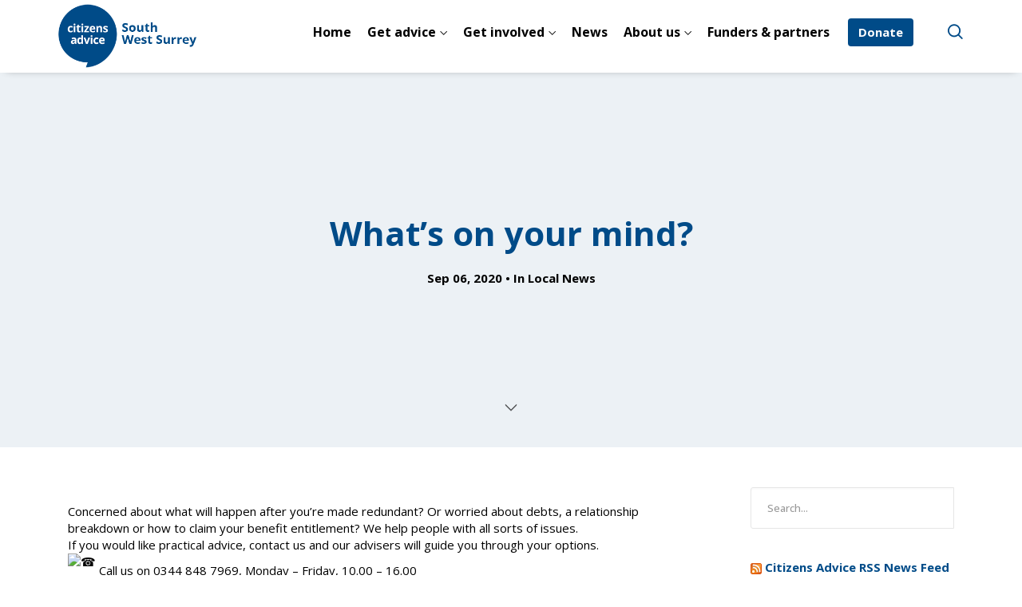

--- FILE ---
content_type: text/html; charset=UTF-8
request_url: https://casws.org.uk/whats-on-your-mind/
body_size: 12397
content:
<!DOCTYPE html><html lang="en-GB"><head><meta http-equiv="Content-Type" content="text/html; charset=utf-8"><meta name="viewport" content="width=device-width, initial-scale=1.0, maximum-scale=1.0, user-scalable=0"><meta name='robots' content='index, follow, max-image-preview:large, max-snippet:-1, max-video-preview:-1' /><title>What&#039;s on your mind? - Citizens Advice South West Surrey</title><link rel="canonical" href="https://casws.org.uk/whats-on-your-mind/" /><meta property="og:locale" content="en_GB" /><meta property="og:type" content="article" /><meta property="og:title" content="What&#039;s on your mind? - Citizens Advice South West Surrey" /><meta property="og:description" content="Concerned about what will happen after you’re made redundant? Or worried about debts, a relationship breakdown or how to claim your benefit entitlement? We help people with all sorts of issues. If you would like practical advice, contact us and our advisers will guide you through your options. Call us on 0344 848 7969, Monday[...] Read More" /><meta property="og:url" content="https://casws.org.uk/whats-on-your-mind/" /><meta property="og:site_name" content="Citizens Advice South West Surrey" /><meta property="article:published_time" content="2020-09-06T13:16:49+00:00" /><meta property="og:image" content="https://static.xx.fbcdn.net/images/emoji.php/v9/ta9/1.5/16/260e.png" /><meta name="author" content="moocow" /><meta name="twitter:card" content="summary_large_image" /><meta name="twitter:label1" content="Written by" /><meta name="twitter:data1" content="moocow" /> <script type="application/ld+json" class="yoast-schema-graph">{"@context":"https://schema.org","@graph":[{"@type":"Article","@id":"https://casws.org.uk/whats-on-your-mind/#article","isPartOf":{"@id":"https://casws.org.uk/whats-on-your-mind/"},"author":{"name":"moocow","@id":"https://casws.org.uk/#/schema/person/4c8413008e2968140593b354c41f3c72"},"headline":"What&#8217;s on your mind?","datePublished":"2020-09-06T13:16:49+00:00","mainEntityOfPage":{"@id":"https://casws.org.uk/whats-on-your-mind/"},"wordCount":101,"publisher":{"@id":"https://casws.org.uk/#organization"},"image":{"@id":"https://casws.org.uk/whats-on-your-mind/#primaryimage"},"thumbnailUrl":"https://static.xx.fbcdn.net/images/emoji.php/v9/ta9/1.5/16/260e.png","articleSection":["Local News"],"inLanguage":"en-GB"},{"@type":"WebPage","@id":"https://casws.org.uk/whats-on-your-mind/","url":"https://casws.org.uk/whats-on-your-mind/","name":"What's on your mind? - Citizens Advice South West Surrey","isPartOf":{"@id":"https://casws.org.uk/#website"},"primaryImageOfPage":{"@id":"https://casws.org.uk/whats-on-your-mind/#primaryimage"},"image":{"@id":"https://casws.org.uk/whats-on-your-mind/#primaryimage"},"thumbnailUrl":"https://static.xx.fbcdn.net/images/emoji.php/v9/ta9/1.5/16/260e.png","datePublished":"2020-09-06T13:16:49+00:00","breadcrumb":{"@id":"https://casws.org.uk/whats-on-your-mind/#breadcrumb"},"inLanguage":"en-GB","potentialAction":[{"@type":"ReadAction","target":["https://casws.org.uk/whats-on-your-mind/"]}]},{"@type":"ImageObject","inLanguage":"en-GB","@id":"https://casws.org.uk/whats-on-your-mind/#primaryimage","url":"https://static.xx.fbcdn.net/images/emoji.php/v9/ta9/1.5/16/260e.png","contentUrl":"https://static.xx.fbcdn.net/images/emoji.php/v9/ta9/1.5/16/260e.png"},{"@type":"BreadcrumbList","@id":"https://casws.org.uk/whats-on-your-mind/#breadcrumb","itemListElement":[{"@type":"ListItem","position":1,"name":"Home","item":"https://casws.org.uk/"},{"@type":"ListItem","position":2,"name":"What&#8217;s on your mind?"}]},{"@type":"WebSite","@id":"https://casws.org.uk/#website","url":"https://casws.org.uk/","name":"Citizens Advice South West Surrey","description":"Providing free, confidential and impartial advice","publisher":{"@id":"https://casws.org.uk/#organization"},"potentialAction":[{"@type":"SearchAction","target":{"@type":"EntryPoint","urlTemplate":"https://casws.org.uk/?s={search_term_string}"},"query-input":{"@type":"PropertyValueSpecification","valueRequired":true,"valueName":"search_term_string"}}],"inLanguage":"en-GB"},{"@type":"Organization","@id":"https://casws.org.uk/#organization","name":"Citizens Advice South West Surrey","url":"https://casws.org.uk/","logo":{"@type":"ImageObject","inLanguage":"en-GB","@id":"https://casws.org.uk/#/schema/logo/image/","url":"https://casws.org.uk/wp-content/uploads/2023/03/casws-logo.png","contentUrl":"https://casws.org.uk/wp-content/uploads/2023/03/casws-logo.png","width":355,"height":154,"caption":"Citizens Advice South West Surrey"},"image":{"@id":"https://casws.org.uk/#/schema/logo/image/"}},{"@type":"Person","@id":"https://casws.org.uk/#/schema/person/4c8413008e2968140593b354c41f3c72","name":"moocow","image":{"@type":"ImageObject","inLanguage":"en-GB","@id":"https://casws.org.uk/#/schema/person/image/","url":"https://secure.gravatar.com/avatar/c4233118c394123723bade0b723016a1ba9117162049d5d9885c8546d250b995?s=96&d=mm&r=g","contentUrl":"https://secure.gravatar.com/avatar/c4233118c394123723bade0b723016a1ba9117162049d5d9885c8546d250b995?s=96&d=mm&r=g","caption":"moocow"},"sameAs":["https://casws.org.uk"],"url":"https://casws.org.uk/author/moocow/"}]}</script> <link rel='dns-prefetch' href='//fonts.googleapis.com' /><link rel='preconnect' href='https://fonts.gstatic.com' crossorigin /><style id="content-control-block-styles">@media (max-width: 640px) {
	.cc-hide-on-mobile {
		display: none !important;
	}
}
@media (min-width: 641px) and (max-width: 920px) {
	.cc-hide-on-tablet {
		display: none !important;
	}
}
@media (min-width: 921px) and (max-width: 1440px) {
	.cc-hide-on-desktop {
		display: none !important;
	}
}</style><style id='wp-img-auto-sizes-contain-inline-css' type='text/css'>img:is([sizes=auto i],[sizes^="auto," i]){contain-intrinsic-size:3000px 1500px}
/*# sourceURL=wp-img-auto-sizes-contain-inline-css */</style><link rel='stylesheet' id='formidable-css' href='https://casws.org.uk/wp-content/cache/autoptimize/css/autoptimize_single_dd706b3661a08fd6830c559febadc899.css' type='text/css' media='all' /><style id='wp-block-library-inline-css' type='text/css'>:root{--wp-block-synced-color:#7a00df;--wp-block-synced-color--rgb:122,0,223;--wp-bound-block-color:var(--wp-block-synced-color);--wp-editor-canvas-background:#ddd;--wp-admin-theme-color:#007cba;--wp-admin-theme-color--rgb:0,124,186;--wp-admin-theme-color-darker-10:#006ba1;--wp-admin-theme-color-darker-10--rgb:0,107,160.5;--wp-admin-theme-color-darker-20:#005a87;--wp-admin-theme-color-darker-20--rgb:0,90,135;--wp-admin-border-width-focus:2px}@media (min-resolution:192dpi){:root{--wp-admin-border-width-focus:1.5px}}.wp-element-button{cursor:pointer}:root .has-very-light-gray-background-color{background-color:#eee}:root .has-very-dark-gray-background-color{background-color:#313131}:root .has-very-light-gray-color{color:#eee}:root .has-very-dark-gray-color{color:#313131}:root .has-vivid-green-cyan-to-vivid-cyan-blue-gradient-background{background:linear-gradient(135deg,#00d084,#0693e3)}:root .has-purple-crush-gradient-background{background:linear-gradient(135deg,#34e2e4,#4721fb 50%,#ab1dfe)}:root .has-hazy-dawn-gradient-background{background:linear-gradient(135deg,#faaca8,#dad0ec)}:root .has-subdued-olive-gradient-background{background:linear-gradient(135deg,#fafae1,#67a671)}:root .has-atomic-cream-gradient-background{background:linear-gradient(135deg,#fdd79a,#004a59)}:root .has-nightshade-gradient-background{background:linear-gradient(135deg,#330968,#31cdcf)}:root .has-midnight-gradient-background{background:linear-gradient(135deg,#020381,#2874fc)}:root{--wp--preset--font-size--normal:16px;--wp--preset--font-size--huge:42px}.has-regular-font-size{font-size:1em}.has-larger-font-size{font-size:2.625em}.has-normal-font-size{font-size:var(--wp--preset--font-size--normal)}.has-huge-font-size{font-size:var(--wp--preset--font-size--huge)}.has-text-align-center{text-align:center}.has-text-align-left{text-align:left}.has-text-align-right{text-align:right}.has-fit-text{white-space:nowrap!important}#end-resizable-editor-section{display:none}.aligncenter{clear:both}.items-justified-left{justify-content:flex-start}.items-justified-center{justify-content:center}.items-justified-right{justify-content:flex-end}.items-justified-space-between{justify-content:space-between}.screen-reader-text{border:0;clip-path:inset(50%);height:1px;margin:-1px;overflow:hidden;padding:0;position:absolute;width:1px;word-wrap:normal!important}.screen-reader-text:focus{background-color:#ddd;clip-path:none;color:#444;display:block;font-size:1em;height:auto;left:5px;line-height:normal;padding:15px 23px 14px;text-decoration:none;top:5px;width:auto;z-index:100000}html :where(.has-border-color){border-style:solid}html :where([style*=border-top-color]){border-top-style:solid}html :where([style*=border-right-color]){border-right-style:solid}html :where([style*=border-bottom-color]){border-bottom-style:solid}html :where([style*=border-left-color]){border-left-style:solid}html :where([style*=border-width]){border-style:solid}html :where([style*=border-top-width]){border-top-style:solid}html :where([style*=border-right-width]){border-right-style:solid}html :where([style*=border-bottom-width]){border-bottom-style:solid}html :where([style*=border-left-width]){border-left-style:solid}html :where(img[class*=wp-image-]){height:auto;max-width:100%}:where(figure){margin:0 0 1em}html :where(.is-position-sticky){--wp-admin--admin-bar--position-offset:var(--wp-admin--admin-bar--height,0px)}@media screen and (max-width:600px){html :where(.is-position-sticky){--wp-admin--admin-bar--position-offset:0px}}

/*# sourceURL=wp-block-library-inline-css */</style><style id='global-styles-inline-css' type='text/css'>:root{--wp--preset--aspect-ratio--square: 1;--wp--preset--aspect-ratio--4-3: 4/3;--wp--preset--aspect-ratio--3-4: 3/4;--wp--preset--aspect-ratio--3-2: 3/2;--wp--preset--aspect-ratio--2-3: 2/3;--wp--preset--aspect-ratio--16-9: 16/9;--wp--preset--aspect-ratio--9-16: 9/16;--wp--preset--color--black: #000000;--wp--preset--color--cyan-bluish-gray: #abb8c3;--wp--preset--color--white: #ffffff;--wp--preset--color--pale-pink: #f78da7;--wp--preset--color--vivid-red: #cf2e2e;--wp--preset--color--luminous-vivid-orange: #ff6900;--wp--preset--color--luminous-vivid-amber: #fcb900;--wp--preset--color--light-green-cyan: #7bdcb5;--wp--preset--color--vivid-green-cyan: #00d084;--wp--preset--color--pale-cyan-blue: #8ed1fc;--wp--preset--color--vivid-cyan-blue: #0693e3;--wp--preset--color--vivid-purple: #9b51e0;--wp--preset--gradient--vivid-cyan-blue-to-vivid-purple: linear-gradient(135deg,rgb(6,147,227) 0%,rgb(155,81,224) 100%);--wp--preset--gradient--light-green-cyan-to-vivid-green-cyan: linear-gradient(135deg,rgb(122,220,180) 0%,rgb(0,208,130) 100%);--wp--preset--gradient--luminous-vivid-amber-to-luminous-vivid-orange: linear-gradient(135deg,rgb(252,185,0) 0%,rgb(255,105,0) 100%);--wp--preset--gradient--luminous-vivid-orange-to-vivid-red: linear-gradient(135deg,rgb(255,105,0) 0%,rgb(207,46,46) 100%);--wp--preset--gradient--very-light-gray-to-cyan-bluish-gray: linear-gradient(135deg,rgb(238,238,238) 0%,rgb(169,184,195) 100%);--wp--preset--gradient--cool-to-warm-spectrum: linear-gradient(135deg,rgb(74,234,220) 0%,rgb(151,120,209) 20%,rgb(207,42,186) 40%,rgb(238,44,130) 60%,rgb(251,105,98) 80%,rgb(254,248,76) 100%);--wp--preset--gradient--blush-light-purple: linear-gradient(135deg,rgb(255,206,236) 0%,rgb(152,150,240) 100%);--wp--preset--gradient--blush-bordeaux: linear-gradient(135deg,rgb(254,205,165) 0%,rgb(254,45,45) 50%,rgb(107,0,62) 100%);--wp--preset--gradient--luminous-dusk: linear-gradient(135deg,rgb(255,203,112) 0%,rgb(199,81,192) 50%,rgb(65,88,208) 100%);--wp--preset--gradient--pale-ocean: linear-gradient(135deg,rgb(255,245,203) 0%,rgb(182,227,212) 50%,rgb(51,167,181) 100%);--wp--preset--gradient--electric-grass: linear-gradient(135deg,rgb(202,248,128) 0%,rgb(113,206,126) 100%);--wp--preset--gradient--midnight: linear-gradient(135deg,rgb(2,3,129) 0%,rgb(40,116,252) 100%);--wp--preset--font-size--small: 13px;--wp--preset--font-size--medium: 20px;--wp--preset--font-size--large: 36px;--wp--preset--font-size--x-large: 42px;--wp--preset--spacing--20: 0.44rem;--wp--preset--spacing--30: 0.67rem;--wp--preset--spacing--40: 1rem;--wp--preset--spacing--50: 1.5rem;--wp--preset--spacing--60: 2.25rem;--wp--preset--spacing--70: 3.38rem;--wp--preset--spacing--80: 5.06rem;--wp--preset--shadow--natural: 6px 6px 9px rgba(0, 0, 0, 0.2);--wp--preset--shadow--deep: 12px 12px 50px rgba(0, 0, 0, 0.4);--wp--preset--shadow--sharp: 6px 6px 0px rgba(0, 0, 0, 0.2);--wp--preset--shadow--outlined: 6px 6px 0px -3px rgb(255, 255, 255), 6px 6px rgb(0, 0, 0);--wp--preset--shadow--crisp: 6px 6px 0px rgb(0, 0, 0);}:where(.is-layout-flex){gap: 0.5em;}:where(.is-layout-grid){gap: 0.5em;}body .is-layout-flex{display: flex;}.is-layout-flex{flex-wrap: wrap;align-items: center;}.is-layout-flex > :is(*, div){margin: 0;}body .is-layout-grid{display: grid;}.is-layout-grid > :is(*, div){margin: 0;}:where(.wp-block-columns.is-layout-flex){gap: 2em;}:where(.wp-block-columns.is-layout-grid){gap: 2em;}:where(.wp-block-post-template.is-layout-flex){gap: 1.25em;}:where(.wp-block-post-template.is-layout-grid){gap: 1.25em;}.has-black-color{color: var(--wp--preset--color--black) !important;}.has-cyan-bluish-gray-color{color: var(--wp--preset--color--cyan-bluish-gray) !important;}.has-white-color{color: var(--wp--preset--color--white) !important;}.has-pale-pink-color{color: var(--wp--preset--color--pale-pink) !important;}.has-vivid-red-color{color: var(--wp--preset--color--vivid-red) !important;}.has-luminous-vivid-orange-color{color: var(--wp--preset--color--luminous-vivid-orange) !important;}.has-luminous-vivid-amber-color{color: var(--wp--preset--color--luminous-vivid-amber) !important;}.has-light-green-cyan-color{color: var(--wp--preset--color--light-green-cyan) !important;}.has-vivid-green-cyan-color{color: var(--wp--preset--color--vivid-green-cyan) !important;}.has-pale-cyan-blue-color{color: var(--wp--preset--color--pale-cyan-blue) !important;}.has-vivid-cyan-blue-color{color: var(--wp--preset--color--vivid-cyan-blue) !important;}.has-vivid-purple-color{color: var(--wp--preset--color--vivid-purple) !important;}.has-black-background-color{background-color: var(--wp--preset--color--black) !important;}.has-cyan-bluish-gray-background-color{background-color: var(--wp--preset--color--cyan-bluish-gray) !important;}.has-white-background-color{background-color: var(--wp--preset--color--white) !important;}.has-pale-pink-background-color{background-color: var(--wp--preset--color--pale-pink) !important;}.has-vivid-red-background-color{background-color: var(--wp--preset--color--vivid-red) !important;}.has-luminous-vivid-orange-background-color{background-color: var(--wp--preset--color--luminous-vivid-orange) !important;}.has-luminous-vivid-amber-background-color{background-color: var(--wp--preset--color--luminous-vivid-amber) !important;}.has-light-green-cyan-background-color{background-color: var(--wp--preset--color--light-green-cyan) !important;}.has-vivid-green-cyan-background-color{background-color: var(--wp--preset--color--vivid-green-cyan) !important;}.has-pale-cyan-blue-background-color{background-color: var(--wp--preset--color--pale-cyan-blue) !important;}.has-vivid-cyan-blue-background-color{background-color: var(--wp--preset--color--vivid-cyan-blue) !important;}.has-vivid-purple-background-color{background-color: var(--wp--preset--color--vivid-purple) !important;}.has-black-border-color{border-color: var(--wp--preset--color--black) !important;}.has-cyan-bluish-gray-border-color{border-color: var(--wp--preset--color--cyan-bluish-gray) !important;}.has-white-border-color{border-color: var(--wp--preset--color--white) !important;}.has-pale-pink-border-color{border-color: var(--wp--preset--color--pale-pink) !important;}.has-vivid-red-border-color{border-color: var(--wp--preset--color--vivid-red) !important;}.has-luminous-vivid-orange-border-color{border-color: var(--wp--preset--color--luminous-vivid-orange) !important;}.has-luminous-vivid-amber-border-color{border-color: var(--wp--preset--color--luminous-vivid-amber) !important;}.has-light-green-cyan-border-color{border-color: var(--wp--preset--color--light-green-cyan) !important;}.has-vivid-green-cyan-border-color{border-color: var(--wp--preset--color--vivid-green-cyan) !important;}.has-pale-cyan-blue-border-color{border-color: var(--wp--preset--color--pale-cyan-blue) !important;}.has-vivid-cyan-blue-border-color{border-color: var(--wp--preset--color--vivid-cyan-blue) !important;}.has-vivid-purple-border-color{border-color: var(--wp--preset--color--vivid-purple) !important;}.has-vivid-cyan-blue-to-vivid-purple-gradient-background{background: var(--wp--preset--gradient--vivid-cyan-blue-to-vivid-purple) !important;}.has-light-green-cyan-to-vivid-green-cyan-gradient-background{background: var(--wp--preset--gradient--light-green-cyan-to-vivid-green-cyan) !important;}.has-luminous-vivid-amber-to-luminous-vivid-orange-gradient-background{background: var(--wp--preset--gradient--luminous-vivid-amber-to-luminous-vivid-orange) !important;}.has-luminous-vivid-orange-to-vivid-red-gradient-background{background: var(--wp--preset--gradient--luminous-vivid-orange-to-vivid-red) !important;}.has-very-light-gray-to-cyan-bluish-gray-gradient-background{background: var(--wp--preset--gradient--very-light-gray-to-cyan-bluish-gray) !important;}.has-cool-to-warm-spectrum-gradient-background{background: var(--wp--preset--gradient--cool-to-warm-spectrum) !important;}.has-blush-light-purple-gradient-background{background: var(--wp--preset--gradient--blush-light-purple) !important;}.has-blush-bordeaux-gradient-background{background: var(--wp--preset--gradient--blush-bordeaux) !important;}.has-luminous-dusk-gradient-background{background: var(--wp--preset--gradient--luminous-dusk) !important;}.has-pale-ocean-gradient-background{background: var(--wp--preset--gradient--pale-ocean) !important;}.has-electric-grass-gradient-background{background: var(--wp--preset--gradient--electric-grass) !important;}.has-midnight-gradient-background{background: var(--wp--preset--gradient--midnight) !important;}.has-small-font-size{font-size: var(--wp--preset--font-size--small) !important;}.has-medium-font-size{font-size: var(--wp--preset--font-size--medium) !important;}.has-large-font-size{font-size: var(--wp--preset--font-size--large) !important;}.has-x-large-font-size{font-size: var(--wp--preset--font-size--x-large) !important;}
/*# sourceURL=global-styles-inline-css */</style><style id='classic-theme-styles-inline-css' type='text/css'>/*! This file is auto-generated */
.wp-block-button__link{color:#fff;background-color:#32373c;border-radius:9999px;box-shadow:none;text-decoration:none;padding:calc(.667em + 2px) calc(1.333em + 2px);font-size:1.125em}.wp-block-file__button{background:#32373c;color:#fff;text-decoration:none}
/*# sourceURL=/wp-includes/css/classic-themes.min.css */</style><link rel='stylesheet' id='content-control-block-styles-css' href='https://casws.org.uk/wp-content/cache/autoptimize/css/autoptimize_single_1c81c84b3d97c7b18dbb95d45d2b0e71.css' type='text/css' media='all' /><link rel='stylesheet' id='redux-extendify-styles-css' href='https://casws.org.uk/wp-content/cache/autoptimize/css/autoptimize_single_b49e6b83f7bd47e2b24fae34688e415c.css' type='text/css' media='all' /><link rel='stylesheet' id='bundle-css-css' href='https://casws.org.uk/wp-content/cache/autoptimize/css/autoptimize_single_d16277789846a31ea2b742d7c61d2cbb.css' type='text/css' media='all' /><link rel='stylesheet' id='hody_icons-css' href='https://casws.org.uk/wp-content/cache/autoptimize/css/autoptimize_single_60f1e39df43bac17572fc4a6bbd7c1f8.css' type='text/css' media='all' /><link rel='stylesheet' id='moocow-fonts-css' href='//fonts.googleapis.com/css?family=Open+Sans%3A300%2C400%2C500%2C600%2C700%2C800%7CQuattrocento%3A400%2C700%7CTangerine%3A400' type='text/css' media='all' /><link rel='stylesheet' id='theme-less-css' href='https://casws.org.uk/wp-content/uploads/wp-less-cache/theme-less.css?ver=1685460737' type='text/css' media='all' /><link rel='stylesheet' id='moocow-parent-style-css' href='https://casws.org.uk/wp-content/cache/autoptimize/css/autoptimize_single_60c4181b53a011395caa8a04423b5890.css' type='text/css' media='all' /><link rel='stylesheet' id='style-css' href='https://casws.org.uk/wp-content/cache/autoptimize/css/autoptimize_single_6e586be51ab2bae15bd121f6fef00c93.css' type='text/css' media='all' /><link rel="preload" as="style" href="https://fonts.googleapis.com/css?family=Open%20Sans:400,800&#038;display=swap" /><link rel="stylesheet" href="https://fonts.googleapis.com/css?family=Open%20Sans:400,800&#038;display=swap" media="print" onload="this.media='all'"><noscript><link rel="stylesheet" href="https://fonts.googleapis.com/css?family=Open%20Sans:400,800&#038;display=swap" /></noscript><script type="text/javascript" src="https://casws.org.uk/wp-includes/js/jquery/jquery.min.js" id="jquery-core-js"></script> <script type="text/javascript" src="https://casws.org.uk/wp-includes/js/jquery/jquery-migrate.min.js" id="jquery-migrate-js"></script> <script type="text/javascript" src="https://casws.org.uk/wp-content/cache/autoptimize/js/autoptimize_single_039cbe473ef23a164a95e7bea3d14822.js" id="child-scripts-js"></script> <script></script><link rel="https://api.w.org/" href="https://casws.org.uk/wp-json/" /><link rel="alternate" title="JSON" type="application/json" href="https://casws.org.uk/wp-json/wp/v2/posts/10012" /><meta name="generator" content="Redux 4.4.1" /><script type="text/javascript">document.documentElement.className += " js";</script>  <script async src="https://www.googletagmanager.com/gtag/js?id=UA-33971210-1"></script> <script>window.dataLayer = window.dataLayer || [];
	function gtag(){dataLayer.push(arguments);}
	gtag('js', new Date());
	gtag('config', 'UA-33971210-1');</script> <style type="text/css">/*header*/
#topnav .logo {
    padding: 5px 0px;
}

#topnav .logo img {
    max-height: 80px;
}

@media (min-width: 992px) {
    #topnav {
        box-shadow: 0 4px 10px -8px rgb(0 0 0 / 45%);
    }
    #topnav.stick .navigation-menu >li >a {
        padding-top: 30px;
        padding-bottom: 17px;
        color: #000;
    }
    #topnav .navigation-menu >li >a {
        color: #000;
        padding-left: 10px;
        padding-right: 10px;
    }
    #topnav.stick .navigation-menu >li.menu-btn-item {
        margin-top: 10px;
    } 
    
    #topnav.stick .navigation-menu >li.menu-btn-item >a { 
        padding: 10px 13px;
        line-height: 1;
        color: #fff!important;
    }
    .light-slide #topnav:not(.stick) .navigation-menu >li >a {
        color: #000;
    }
    #topnav .navigation-menu >li .submenu { 
        background-color: #fff;
        box-shadow: 3px 3px 10px rgba(0,0,0,0.45);
        border: 0px;
        border-bottom: 6px solid #004b88;
        /*border-top: 0px;
        border-left: 1px solid #004b88;
        border-right: 1px solid #004b88;
        border-bottom: 5px solid #004b88;*/
    }
    #topnav .navigation-menu >li .submenu li a {
        font-weight: bold;
        color: #000;
        letter-spacing: 0;
        font-size: 15px;
    }
}

@media screen and (orientation:landscape) and (min-width: 768px) and (max-width: 1199.98px) {
    #topnav .navigation-menu >li >a {
        font-size: 14px;
        padding-left: 5px;
        padding-right: 5px;
    }

    .menu-extras .menu-item >div >a {
        padding: 0 5px;
    }
}

.menu-extras {
    border-left: none;
}

.menu-extras .menu-item >div >a >i {
    color: #004b88;
    font-weight: bold !important;
    line-height: 80px;
}

.menu-extras .menu-item >div >a {
    min-height: 90px;
}

#search-modal .search-form .form-control {
    border-top-left-radius: 4px;
    border-bottom-left-radius: 4px;
    border-color: #fcbb69;
    font-family: 'Open Sans';
    color: #000;
}

#search-modal .search-form .btn {
    border-color: #fcbb69;
}

.menu-toggle {
    height: 80px;
}

.page-id-2 #home-slider, .page-id-10292 #home-slider {
    background-color: #fff;
}

.slide-content h5 {
    color: #fff;
    font-weight: 600;
    line-height: 1.4;
}

@media (max-width: 991px) {
    #navigation {
        top: 90px;
        border-top: 1px solid #004b88;
        border-bottom: 1px solid #004b88;
        background-color: #004b88;
    }
    #topnav .navigation-menu >li >a {
        padding: 10px 20px;
        font-size: 16px;
        font-weight: bold;
        text-transform: none;
        letter-spacing: 0;
        color: #fff;
    }
    #topnav .navigation-menu .current_page_item >a {
        color: #fcbb69!important;
    }
    #topnav .navigation-menu >li.menu-item-has-children.opened >a {
        color: #fff;
        border-bottom: none;
    }
    #topnav .navigation-menu >li .submenu li a {
        font-size: 15px;
        color: #fff;
        letter-spacing: 0;
        padding: 10px;
        padding-left: 45px;
        border-bottom: none;
    }
}

/*footer*/
#footer {
    background-color: #f2f6f9;
    padding-top: 35px;
    padding-bottom: 35px;
}

#footer .copy-text {
    color: #626668;
    font-family: "Open Sans", sans-serif;
    font-size: 13px;
    text-align: left;
}

#footer .copy-text p {
    margin: 0 0 5px 0;
}

#footer-widgets {
    background-color: #b2c9db;
    color: #004b88;
    padding-top: 60px;
    padding-bottom: 60px;
}

#footer-widgets .widget ul >li >a {
    color: #004b88;    
}

#footer-widgets .widget ul >li >a:hover {
    color: #000;
}

#footer-widgets .widget >h5 {
    text-transform: none;
    font-size: 16px;
    letter-spacing: 0;
    margin-bottom: 20px;
    font-weight: bold;
    color: #004b88;
}

#footer-widgets .widget .social-list>li >a {
    width: 60px;
    height: 64px;
}

#footer-widgets .form-control {
   border: 1px solid #fcbb69;
    border-radius: 0;
    color: #000;
}

.searchform .input-group {
    background-color: #fff;
}

.searchform .btn {
    border-radius: 0;
}

.btn i {
    font-weight: bold!important;
}

/*general*/

body {
    color: #000;
    font-size: 16px;
}

p {
    line-height: 1.5;
}

.page-id-12267 .lead {
    font-weight: 600;
}

.page-id-10256 section {
    padding-top: 35px;
}

#topnav .navigation-menu > li.menu-btn-item >a, #topnav .navigation-menu > li.menu-btn-item.active >a, #aside-nav .navigation-menu > li.menu-btn-item >a, #aside-nav .navigation-menu > li.menu-btn-item.active >a {
    border-radius: 4px;
    font-size: 15px;
}

.btn {
    border-radius: 4px;
    font-size: 16px;
    font-weight: bold;
    letter-spacing: 0;
    text-transform: none;
}

.btn.btn-sm,
.btn.btn-group-sm {
    font-size: 14px;
}

.btn-color {
    background-color: #fcbb69;
    border-color: #fcbb69;
    color: #004b88;
}

.btn.btn-lg {
    border-radius: 4px;
    font-size: 18px;
    font-weight: bold;
    letter-spacing: 0;
    text-transform: none;
}

.btn-custom:after {
    border-radius: 4px;
}

.btn-100 .btn-container {
    width: 100%;
}

.btn-100 .btn-container+.btn-container {
    margin-top: 15px;
}

.btn-100 .btn-container .btn {
    width: 100%;
}

.news-cats .btn {
    color: #000;
}

@media (max-width: 575.98px) {
    .inline-btn-container+.inline-btn-container {
        margin-left: 0;
        margin-top: 10px;
    }
    .btn-container,
    .btn-container .btn {
       width: 100%; 
    }
}

#impact .vc_col-has-fill>.vc_column-inner {
    padding-top: 35px;
    padding-bottom: 35px;
}

.txtcent {
    text-align: center;
}

.page-single a, .post-single a {
    font-weight: 700;
}

li {
    padding-bottom: 5px;
}

#icons .wpb_single_image img {
    max-height: 150px;
    width: auto;
}

@media (max-width: 575.98px) {
    .vc_custom_1608291198059, .vc_custom_1608058798004 {
        border-right: none!important;
    }
} 

/*fonts*/

@media (min-width: 768px) {
    .slide-content h1.font-small {
        font-size: 38px;
        
    }
    .slide-content h1.font-medium {
        font-size: 58px;
        line-height: 1;
        margin-bottom: 40px;
    }
}

.title >h1, h1 {
    color: #004b88;
    font-weight: 700;
    font-size: 32px;
    margin-top: 25px;
}

h2 {
    font-size: 26px;
    font-weight: 700;
    color: #000;
}

.nopad2 h2 {
    margin-top: 0;
}

h3 {
    font-size: 21px;
    margin-bottom: 15px;
    font-weight: 700;
    color: #000;
}

.title >h2, .title >h3 {
    color: #004b88;
    font-weight: 700;
}

.home .title >h2, .home h2, .home .title >h3, .home h3 {
    font-weight: 800;
}

.title >h2 {
    font-size: 30px;
}

.title >h3 {
    line-height: 1.3;
}

.title >h4 {
    color: #004b88;
    letter-spacing: 0;
    font-weight: bold;
    margin-top: 0;
}

.subtitle.bottom {
    color: #000;
    font-weight: 700;
    font-size: 20px;
}

.hpsnippet {
    text-align: center;
    font-weight: bold;
    font-size: 18px;
    color: #004b88;
}

#impact .title {
    margin-bottom: 20px;
}

.bluetxt {
    font-size: 18px;
    color: #004b88;
}

.bluetxt .title >h4 {
    font-size: 22px;
}

.widgettitle {
    font-size: 32px;
    padding-bottom: 15px;
}

.widget_nav_menu .widgettitle {
    font-size: 21px;
}

.wpb_singleimage_heading {
    text-align: center;
    font-size: 21px;
}

/*boxes*/
.box {
    padding: 50px;
}

.box.dark-bg p, .box.colored-bg p {
    color: #fff;
}

.box.grey-bg p {
   color: #004b88; 
}

.box.grey-bg {
    background-color: #ECF1F5;
}

.contact-bx .box, .contact-bx-l .box, .contact-bx-top .box, .contact-bx-s .box {
    padding: 5px 20px 20px;
}

@media (min-width: 768px) {
    .contact-bx .box {
        height: 323px;
        padding: 20px 30px 40px;
    }
    .contact-bx-s .box {
        height: 278px;
        padding: 20px 30px 40px;
    }
    .contact-bx-l .box {
        height: 348px;
        padding: 20px 30px 40px;
    }
    .contact-bx-top .box {
        height: 382px;
        padding: 20px 30px 40px;
    }
}

/*number box*/

.number-box {
    margin: 0 auto 25px auto;
}

.number-box .number-box-holder h2 {
    color: #004b88;
    font-weight: bold;
    font-size: 48px;
}

.number-box .number-box-holder {
    border: none;
    background-color: transparent;
    width: auto;
    height: 80px;
    margin: 0 auto 0px;
}

.number-box:hover .number-box-holder {
    box-shadow: none;
}

.number-box h4 {
    font-size: 15px;
    text-transform: none;
    letter-spacing: 0;
    color: #004b88;
    font-weight: bold;
}

/*click boxes*/

.contact-icons .click-box-item .basic-box-info .basic-box-content {
    padding: 20px 15px 15px 15px;
}

/*boxes*/
.vc_column_container .infobox-g>.vc_column-inner {
    background-color: #ecf1f5;
    padding: 30px 25px;
    margin-bottom: 30px;
}

.vc_column_container .infobox-w>.vc_column-inner {
    background-color: #fff;
    padding: 30px 25px;
    margin-bottom: 30px;
}

/*bullets*/
ul.helpcol {
  columns: 2;
  -webkit-columns: 2;
  -moz-columns: 2;
  padding-left: 17px;
}

/*news carousel*/
.owl-carousel .card-post .post-body h3 {
    font-size: 20px;
    line-height: 1.2;
    white-space: pre-wrap;
}

.card-post .post-body h3 { 
    font-size: 18px; 
    white-space: pre-wrap;
}

.card-post .post-body p {
    line-height: 1.3;
    margin: 15px 0;
}

.card-post .post-body .post-time {
    font-family: "Open Sans", sans-serif;
    color: #000;
}

.owl-carousel .card-post .post-body .post-time {
    display: block;
    margin-bottom: 15px;
}

.owl-carousel .card-post .post-body .post-info a {
    font-weight: bold;
}

.page-id-2 .card-post .post-body p {
    display: none;
}

/*accordions*/
.accordion >li .accordion-title {
    background-color: #b2c9db;
}
.accordion >li {
    border-width: 1px;
    border-color: #b2c9db;
    margin-bottom: 10px;
}

.accordion-title h4 {
    color: #004b88;
    font-weight: 600;
}

.accordion-content p {
    margin-bottom: 10px;
}

.accordion-content p:last-child {
    margin-bottom: 0;
}

/*testimonials*/
#testimonials-slider .slides blockquote p {
    font-family: "Open Sans", sans-serif !important;
    color: #004b88;
    font-style: italic;
    font-weight: 600;
}

#testimonials-slider .slides blockquote footer {
    font-size: 15px;
    letter-spacing: 0;
    font-weight: 600;
    color: #fcbb69;
    text-transform: none;
}

blockquote .small:before, blockquote footer:before, blockquote small:before {
    display: none;
}

/*posts*/
.card-post .post-body p {
    font-family: "Open Sans", sans-serif !important; 
    font-size: 15px !important;
}

a.small-link >span {
    font-size: 13px;
    letter-spacing: 0;
    text-transform: none;
    color: #004b88;
    font-weight: bold;
}

a.small-link >i {
    font-size: 11px;
    color: #004b88;
    font-weight: bold !important;
}

#sidebar .widget h5 {
    text-transform: none;
    letter-spacing: 0;
    font-size: 15px;
    font-weight: bold;
    color: #000;
    border-bottom: 1px solid #b2c9db;
}

.post-share h5 {
    font-size: 15px;
    font-weight: bold;
    color: #000;
}

.post-single .post-body {
    font-family: "Open Sans", sans-serif;
    color: #000;
    font-size: 15px;
}

.single-post .title >h1 {
    font-size: 42px;
}

#sidebar .widget ul >li >a {
    font-weight: normal;
}

.title .single-post-info {
    text-transform: none;
    letter-spacing: 0;
    font-weight: bold;
    font-size: 15px !important;
}

.archive section.page-title, .search section.page-title {
    height: 400px;
}

section.page-title .title h1.upper {
    font-size: 52px;
    text-transform: none;
    letter-spacing: 0;
}

/*trustee board menu*/
.widget_nav_menu {
    background-color: #fff;
    padding: 10px 15px 15px;
    margin-top: 25px;
    border-top: 6px solid #fcbb69;
}

#menu-trustee-board a:hover {
    color: #000;
}				

/*notice bar*/
section.dark-bg.notice-bar {
    background-color: #fcbb69;
}

.notice-bar p {
    font-size: 20px;
    color: #000;
}				

/*added 2025*/
.text-box h4 {
    font-size: 24px;
    letter-spacing: 0;
    text-transform: none;
    font-weight: 800;
}</style><meta name="generator" content="Powered by WPBakery Page Builder - drag and drop page builder for WordPress."/><style type="text/css" id="custom-background-css">body.custom-background { background-image: url("https://casws.org.uk/wp-content/uploads/2023/03/inhouse_blue_large-south-west-surrey-1.png"); background-position: left top; background-size: auto; background-repeat: repeat; background-attachment: scroll; }</style><link rel="icon" href="https://casws.org.uk/wp-content/uploads/2020/12/cropped-favicon-32x32.png" sizes="32x32" /><link rel="icon" href="https://casws.org.uk/wp-content/uploads/2020/12/cropped-favicon-192x192.png" sizes="192x192" /><link rel="apple-touch-icon" href="https://casws.org.uk/wp-content/uploads/2020/12/cropped-favicon-180x180.png" /><meta name="msapplication-TileImage" content="https://casws.org.uk/wp-content/uploads/2020/12/cropped-favicon-270x270.png" /> <noscript><style>.wpb_animate_when_almost_visible { opacity: 1; }</style></noscript></head><body class="wp-singular post-template-default single single-post postid-10012 single-format-standard custom-background wp-theme-moocow-wp wp-child-theme-moocow-child top-navbar wpb-js-composer js-comp-ver-8.6.1 vc_responsive"><header id="topnav" class=""><div class="container"><div class="logo"> <a href="https://casws.org.uk/"> <img src="https://casws.org.uk/wp-content/uploads/2023/03/casws-logo.png" alt="" class="logo-light"> <img src="https://casws.org.uk/wp-content/uploads/2023/03/casws-logo.png" alt="" class="logo-dark"> </a></div><div class="menu-extras"><div class="menu-item"><div class="link-search"> <a href="https://casws.org.uk/search/"> <i class="hc-search"></i> </a></div></div><div class="menu-item toggle-nav"> <a href="#" class="menu-toggle"><div class="toggle-inner"></div> </a></div></div><div id="navigation" class="right-aligned-menu"><ul id="main-menu" class="navigation-menu nav"><li id="menu-item-11956" class="menu-item menu-item-type-post_type menu-item-object-page menu-item-home menu-item-11956"><a href="https://casws.org.uk/">Home</a><li id="menu-item-11943" class="menu-item menu-item-type-post_type menu-item-object-page menu-item-has-children menu-item-11943"><a href="https://casws.org.uk/get-advice/">Get advice</a><ul class="submenu"><li id="menu-item-11944" class="menu-item menu-item-type-post_type menu-item-object-page menu-item-11944"><a href="https://casws.org.uk/get-advice/call-us/">Call us</a><li id="menu-item-11945" class="menu-item menu-item-type-post_type menu-item-object-page menu-item-11945"><a href="https://casws.org.uk/get-advice/e-mail-form/">Email request for information</a><li id="menu-item-11947" class="menu-item menu-item-type-post_type menu-item-object-page menu-item-11947"><a href="https://casws.org.uk/get-advice/visit-us/">Visit us</a><li id="menu-item-11955" class="menu-item menu-item-type-post_type menu-item-object-page menu-item-11955"><a href="https://casws.org.uk/get-advice/help-topics/">Self-help by topic</a><li id="menu-item-24722" class="menu-item menu-item-type-post_type menu-item-object-page menu-item-24722"><a href="https://casws.org.uk/chat/">Chat</a><li id="menu-item-27965" class="menu-item menu-item-type-post_type menu-item-object-page menu-item-27965"><a href="https://casws.org.uk/energy-project/">Energy Project</a><li id="menu-item-23685" class="menu-item menu-item-type-post_type menu-item-object-page menu-item-23685"><a href="https://casws.org.uk/self-help-fact-sheets/">Advice for Ukraine refugees</a><li id="menu-item-24348" class="menu-item menu-item-type-post_type menu-item-object-page menu-item-24348"><a href="https://casws.org.uk/citizens-advice-guildford-and-ash-specialist-and-targeted-services/">Specialist and targeted services </a><li id="menu-item-11946" class="menu-item menu-item-type-post_type menu-item-object-page menu-item-11946"><a href="https://casws.org.uk/get-advice/emergency-contacts/">Crisis contacts</a></ul><li id="menu-item-11948" class="menu-item menu-item-type-post_type menu-item-object-page menu-item-has-children menu-item-11948"><a href="https://casws.org.uk/support-us/">Get involved</a><ul class="submenu"><li id="menu-item-11953" class="menu-item menu-item-type-post_type menu-item-object-page menu-item-11953"><a href="https://casws.org.uk/?page_id=10673">Volunteer</a><li id="menu-item-11954" class="menu-item menu-item-type-post_type menu-item-object-page menu-item-11954"><a href="https://casws.org.uk/support-us/financial-support/">Support us financially</a><li id="menu-item-24638" class="menu-item menu-item-type-taxonomy menu-item-object-category menu-item-24638"><a href="https://casws.org.uk/category/jobs/">Jobs</a><li id="menu-item-25956" class="menu-item menu-item-type-post_type menu-item-object-page menu-item-25956"><a href="https://casws.org.uk/support-us/become-a-trustee/">Become a Trustee</a></ul><li id="menu-item-11966" class="menu-item menu-item-type-post_type menu-item-object-page menu-item-11966"><a href="https://casws.org.uk/news/">News</a><li id="menu-item-11957" class="menu-item menu-item-type-post_type menu-item-object-page menu-item-has-children menu-item-11957"><a href="https://casws.org.uk/about-us/">About us</a><ul class="submenu"><li id="menu-item-11961" class="menu-item menu-item-type-post_type menu-item-object-page menu-item-11961"><a href="https://casws.org.uk/about-us/our-role/">Role and history</a><li id="menu-item-11960" class="menu-item menu-item-type-post_type menu-item-object-page menu-item-11960"><a href="https://casws.org.uk/about-us/our-impact/">Impact in South West Surrey</a><li id="menu-item-11958" class="menu-item menu-item-type-post_type menu-item-object-page menu-item-11958"><a href="https://casws.org.uk/about-us/annual-report/">Annual reports</a><li id="menu-item-11962" class="menu-item menu-item-type-post_type menu-item-object-page menu-item-11962"><a href="https://casws.org.uk/about-us/our-team/">Our Citizens Advice team</a><li id="menu-item-14624" class="menu-item menu-item-type-post_type menu-item-object-page menu-item-14624"><a href="https://casws.org.uk/about-us/research-and-campaigns/">Research and Campaigns</a><li id="menu-item-16251" class="menu-item menu-item-type-post_type menu-item-object-page menu-item-16251"><a href="https://casws.org.uk/about-us/what-our-clients-are-saying-about-us-2/">What our clients are saying about us</a></ul><li id="menu-item-11965" class="menu-item menu-item-type-post_type menu-item-object-page menu-item-11965"><a href="https://casws.org.uk/funders-and-partners/">Funders &#038; partners</a><li id="menu-item-23144" class="menu-item menu-item-type-post_type menu-item-object-page menu-item-23144 menu-btn-item"><a href="https://casws.org.uk/donate-2/">Donate</a></ul></div></div></header><article class="page-single"><section class="page-title grey-bg"><div class="centrize"><div class="v-center"><div class="container"><div class="title center"><h1>What&#8217;s on your mind?</h1><h5 class="single-post-info"> <span class="post-date">Sep 06, 2020</span> <span class="dot"></span> <span class="post-catetory">In <a href="https://casws.org.uk/category/local-news/" rel="category tag">Local News</a></span></h5></div></div></div></div><div class="section-scrolling"> <a href="#" id="scroll-section"> <i class="hc-angle-down"></i> </a></div></section><section><div class="container"><div class="col-md-8"><article class="post-single b-0 post-10012 post type-post status-publish format-standard hentry category-local-news"><div class="post-body"><div class="o9v6fnle cxmmr5t8 oygrvhab hcukyx3x c1et5uql ii04i59q"><div dir="auto">Concerned about what will happen after you’re made redundant? Or worried about debts, a relationship breakdown or how to claim your benefit entitlement? We help people with all sorts of issues.</div></div><div class="o9v6fnle cxmmr5t8 oygrvhab hcukyx3x c1et5uql ii04i59q"><div dir="auto">If you would like practical advice, contact us and our advisers will guide you through your options.</div></div><div class="o9v6fnle cxmmr5t8 oygrvhab hcukyx3x c1et5uql ii04i59q"><div dir="auto"><span class="pq6dq46d tbxw36s4 knj5qynh kvgmc6g5 ditlmg2l oygrvhab nvdbi5me sf5mxxl7 gl3lb2sf hhz5lgdu"><img decoding="async" src="https://static.xx.fbcdn.net/images/emoji.php/v9/ta9/1.5/16/260e.png" alt="☎️" width="16" height="16" /></span> Call us on 0344 848 7969, Monday &#8211; Friday, 10.00 – 16.00</div><div dir="auto"><span class="pq6dq46d tbxw36s4 knj5qynh kvgmc6g5 ditlmg2l oygrvhab nvdbi5me sf5mxxl7 gl3lb2sf hhz5lgdu"><img decoding="async" src="https://static.xx.fbcdn.net/images/emoji.php/v9/t19/1.5/16/1f4e9.png" alt="📩" width="16" height="16" /></span> Email us to ask for a reply or ring back: <a class="oajrlxb2 g5ia77u1 qu0x051f esr5mh6w e9989ue4 r7d6kgcz rq0escxv nhd2j8a9 nc684nl6 p7hjln8o kvgmc6g5 cxmmr5t8 oygrvhab hcukyx3x jb3vyjys rz4wbd8a qt6c0cv9 a8nywdso i1ao9s8h esuyzwwr f1sip0of lzcic4wl py34i1dx gpro0wi8" tabindex="0" role="link" href="https://l.facebook.com/l.php?u=https%3A%2F%2Fcasws.org.uk%2Fenquiry-form%2F%3Ffbclid%3DIwAR1IrgZ4k7_J602JUblv64W2f1XH3TjHJyocKdAJz2XqgP0cxR-HWpveZ-w&amp;h=AT0tunBsEihz7DtQSTJUqD-ZtmC1J7pRGUhgrAFJhyVVh6BS7take0YDuJ7T-IzEI8DMkFkyzsW7Q4QADf4zHoVr576S-7l1eVkxknLOtUHFbWFw2OK3TB6_HYMAtSmJHNuRK9SQP6nleMR9jg&amp;__tn__=-UK-R&amp;c[0]=[base64]" target="_blank" rel="nofollow noopener noreferrer">https://casws.org.uk/enquiry-form/</a></div><div dir="auto"><span class="pq6dq46d tbxw36s4 knj5qynh kvgmc6g5 ditlmg2l oygrvhab nvdbi5me sf5mxxl7 gl3lb2sf hhz5lgdu"><img decoding="async" src="https://static.xx.fbcdn.net/images/emoji.php/v9/taa/1.5/16/1f449.png" alt="👉" width="16" height="16" /></span> Video Advice drop in service: <a class="oajrlxb2 g5ia77u1 qu0x051f esr5mh6w e9989ue4 r7d6kgcz rq0escxv nhd2j8a9 nc684nl6 p7hjln8o kvgmc6g5 cxmmr5t8 oygrvhab hcukyx3x jb3vyjys rz4wbd8a qt6c0cv9 a8nywdso i1ao9s8h esuyzwwr f1sip0of lzcic4wl py34i1dx gpro0wi8" tabindex="0" role="link" href="https://l.facebook.com/l.php?u=https%3A%2F%2Fcasws.org.uk%2Fget-advice%2Fface-to-face%2F%3Ffbclid%3DIwAR1IrgZ4k7_J602JUblv64W2f1XH3TjHJyocKdAJz2XqgP0cxR-HWpveZ-w&amp;h=AT2UaRrB7IK-kzKFc0rclk3za-4-cRbXDFBX2h3OymlcqDNjnH_LYil7rlxBtHbPbXZxCxFhaLgwmaBlwyg07LohgQMRSDAPKTXMUoQBjbfyy2EWJzYQDJWWPIzev9dN3T-uOh135XOvdD-VZw&amp;__tn__=-UK-R&amp;c[0]=[base64]" target="_blank" rel="nofollow noopener noreferrer">https://casws.org.uk/get-advice/face-to-face/</a></div><div dir="auto"><span class="pq6dq46d tbxw36s4 knj5qynh kvgmc6g5 ditlmg2l oygrvhab nvdbi5me sf5mxxl7 gl3lb2sf hhz5lgdu"><img loading="lazy" decoding="async" src="https://static.xx.fbcdn.net/images/emoji.php/v9/t3/1.5/16/1f310.png" alt="🌐" width="16" height="16" /></span> For self help, visit our national website information pages: <a class="oajrlxb2 g5ia77u1 qu0x051f esr5mh6w e9989ue4 r7d6kgcz rq0escxv nhd2j8a9 nc684nl6 p7hjln8o kvgmc6g5 cxmmr5t8 oygrvhab hcukyx3x jb3vyjys rz4wbd8a qt6c0cv9 a8nywdso i1ao9s8h esuyzwwr f1sip0of lzcic4wl py34i1dx gpro0wi8" tabindex="0" role="link" href="https://l.facebook.com/l.php?u=https%3A%2F%2Fwww.citizensadvice.org.uk%2F%3Ffbclid%3DIwAR1IrgZ4k7_J602JUblv64W2f1XH3TjHJyocKdAJz2XqgP0cxR-HWpveZ-w&amp;h=AT02HfBakuSI10BSn9PGXI7mhayuXmQXoFyBcxf4x-AFbLO-8pOCiQor3yF7tlPs1YmQ8vMRDBQjGIqqnsJyXMXwq8bLWWowXyRytIUGzqCqfoPBT_ik9-DZRs--_wjQ3-BuBI24b-qYv1zEwg&amp;__tn__=-UK-R&amp;c[0]=[base64]" target="_blank" rel="nofollow noopener noreferrer">https://www.citizensadvice.org.uk/</a></div></div><p>&nbsp;</p></div><div class="post-tags"></div></article><div class="post-share"><h5>Share this article</h5><ul class="list-inline"><li> <a class="btn share-btn facebook" href="http://www.facebook.com/sharer.php?u=https%3A%2F%2Fcasws.org.uk%2Fwhats-on-your-mind%2F"> <i class="hc-facebook"></i> <span>Share on Facebook</span> </a></li><li> <a class="btn share-btn twitter" href="https://twitter.com/intent/tweet?text=What%27s+on+your+mind%3F&url=https%3A%2F%2Fcasws.org.uk%2Fwhats-on-your-mind%2F"> <i class="hc-twitter"></i> <span>Share on Twitter</span> </a></li><li> <a class="btn share-btn linkedin" href="https://www.linkedin.com/shareArticle?mini=true&url=https://casws.org.uk/whats-on-your-mind/"> <i class="hc-linkedin"></i> <span>Share on LinkedIn</span> </a></li></ul></div><div id="comments"></div></div><div class="col-md-3 col-md-offset-1 hidden-sm hidden-xs"><div id="sidebar"><div class="widget widget_search clearfix"><form role="search" class="searchform" action="https://casws.org.uk/search/" method="get"><div class="input-group"> <input type="search" class="form-control search-field" value="" name="q" placeholder="Search..." /> <span class="input-group-btn"> <button type="submit" class="btn btn-color"> <span><i class="hc-search"></i></span> </button> </span></div></form></div><div class="widget widget_rss clearfix"><h5><a class="rsswidget rss-widget-feed" href="https://www.citizensadvice.org.uk/rss_pressoffice/"><img class="rss-widget-icon" style="border:0" width="14" height="14" src="https://casws.org.uk/wp-includes/images/rss.png" alt="RSS" loading="lazy" /></a> <a class="rsswidget rss-widget-title" href="https://www.citizensadvice.org.uk/about-us/media-centre/">Citizens Advice RSS News Feed</a></h5><ul><li><a class='rsswidget' href='https://www.citizensadvice.org.uk/about-us/media-centre/press-releases/citizens-advice-responds-to-the-warm-homes-plan/'>Citizens Advice responds to The Warm Homes Plan</a></li><li><a class='rsswidget' href='https://www.citizensadvice.org.uk/about-us/media-centre/press-releases/citizens-advice-responds-to-the-water-sector-reform-white-paper-2026/'>Citizens Advice responds to the Water Sector Reform White Paper 2026</a></li><li><a class='rsswidget' href='https://www.citizensadvice.org.uk/about-us/media-centre/press-releases/citizens-advice-issues-stark-warning-as-2-670-people-seek-debt-help-every/'>Citizens Advice issues stark warning as 2,670 people seek debt help every day in first week of the year</a></li><li><a class='rsswidget' href='https://www.citizensadvice.org.uk/about-us/media-centre/press-releases/citizens-advice-issues-warning-over-counterfeit-christmas-gifts-how-to-get/'>Citizens Advice issues warning over counterfeit Christmas gifts - how to get your money back explained</a></li><li><a class='rsswidget' href='https://www.citizensadvice.org.uk/about-us/media-centre/press-releases/citizens-advice-responds-to-the-employment-rights-bill-becoming-law/'>Citizens Advice responds to the Employment Rights Bill becoming law</a></li></ul></div><div class="widget widget_recent_entries clearfix"><h5>Recent Posts</h5><ul><li> <a href="https://casws.org.uk/job-vacancy-casework-team-manager/">Job Vacancy &#8211; Casework Team Manager</a></li><li> <a href="https://casws.org.uk/our-new-farnham-office-is-officially-open-this-week/">Our new Farnham office is officially open this week</a></li><li> <a href="https://casws.org.uk/godalming-office-closure-on-tuesday-2-december/">Godalming office closure on Tuesday 2 December and future dates</a></li><li> <a href="https://casws.org.uk/farnham-office-relocation/">Farnham office relocation</a></li><li> <a href="https://casws.org.uk/closed-for-drop-ins-on-monday-17-november-in-godalming/">Closed for drop-ins on Monday 17 November in Godalming</a></li></ul></div><div class="widget widget_text clearfix"><h5>Archives</h5><div class="textwidget"><select id="archives-dropdown" name="archive-dropdown" class="form-control"><option value="">Select Month</option><option value='https://casws.org.uk/2025/12/'> December 2025</option><option value='https://casws.org.uk/2025/11/'> November 2025</option><option value='https://casws.org.uk/2025/10/'> October 2025</option><option value='https://casws.org.uk/2025/08/'> August 2025</option><option value='https://casws.org.uk/2025/05/'> May 2025</option><option value='https://casws.org.uk/2025/04/'> April 2025</option><option value='https://casws.org.uk/2025/03/'> March 2025</option><option value='https://casws.org.uk/2025/02/'> February 2025</option><option value='https://casws.org.uk/2025/01/'> January 2025</option><option value='https://casws.org.uk/2024/12/'> December 2024</option><option value='https://casws.org.uk/2024/11/'> November 2024</option><option value='https://casws.org.uk/2024/10/'> October 2024</option> </select><script type="text/javascript">(function() { var dropdown = document.getElementById( "archives-dropdown" ); function onSelectChange() { if ( dropdown.options[ dropdown.selectedIndex ].value !== "" ) { document.location.href = this.options[ this.selectedIndex ].value; } } dropdown.onchange = onSelectChange; })();</script> </div></div></div></div></div></section></article><footer id="footer-widgets"><div class="container"><div class="row"><div class="col-md-7 ov-h"><div class="row"><div class="col-sm-4"><div class="widget widget_moocowsocialicons clearfix"><h5>Connect With Us</h5><ul class="social-list"><li class="social-item-facebook"><a target="_blank" href="https://www.facebook.com/CASouthWestSurrey"><span class="facebook"></span></a></li><li class="social-item-twitter"><a target="_blank" href="https://twitter.com/CASWSurrey"><span class="twitter"></span></a></li></ul></div></div><div class="col-sm-4"><div class="widget widget_nav_menu clearfix"><h5>Quick Links</h5><div class="menu-footer-quick-links-container"><ul id="menu-footer-quick-links" class="menu"><li id="menu-item-12130" class="menu-item menu-item-type-post_type menu-item-object-page menu-item-12130"><a href="https://casws.org.uk/news/">News</a></li><li id="menu-item-99" class="menu-item menu-item-type-custom menu-item-object-custom menu-item-99"><a target="_blank" href="https://www.citizensadvice.org.uk/resources-and-tools/search-navigation-tools/a-to-z-of-advice/">A to Z of advice</a></li><li id="menu-item-12128" class="menu-item menu-item-type-post_type menu-item-object-page menu-item-12128"><a href="https://casws.org.uk/get-advice/emergency-contacts/">Crisis contacts</a></li><li id="menu-item-25644" class="menu-item menu-item-type-post_type menu-item-object-page menu-item-25644"><a href="https://casws.org.uk/client-agreement/">Client Agreement</a></li></ul></div></div></div><div class="col-sm-4"><div class="widget widget_nav_menu clearfix"><h5>Information</h5><div class="menu-footer-policies-container"><ul id="menu-footer-policies" class="menu"><li id="menu-item-25645" class="menu-item menu-item-type-post_type menu-item-object-page menu-item-25645"><a href="https://casws.org.uk/client-agreement/">Client Agreement</a></li><li id="menu-item-25659" class="menu-item menu-item-type-post_type menu-item-object-page menu-item-25659"><a href="https://casws.org.uk/complaints/">Complaints</a></li><li id="menu-item-12108" class="menu-item menu-item-type-post_type menu-item-object-page menu-item-privacy-policy menu-item-12108"><a rel="privacy-policy" href="https://casws.org.uk/privacy-policy/">Privacy Policy</a></li><li id="menu-item-12125" class="menu-item menu-item-type-post_type menu-item-object-page menu-item-12125"><a href="https://casws.org.uk/terms-conditions/">Terms &#038; Conditions</a></li><li id="menu-item-12126" class="menu-item menu-item-type-post_type menu-item-object-page menu-item-12126"><a href="https://casws.org.uk/accessibility-statement/">Accessibility</a></li><li id="menu-item-12103" class="menu-item menu-item-type-post_type menu-item-object-page menu-item-12103"><a href="https://casws.org.uk/site-map/">Site Map</a></li></ul></div></div></div></div></div><div class="col-md-4 col-md-offset-1"><div class="row"><div class="col-md-12"><div class="widget widget_search clearfix"><h5>Need help?</h5><form role="search" class="searchform" action="https://casws.org.uk/search/" method="get"><div class="input-group"> <input type="search" class="form-control search-field" value="" name="q" placeholder="Search..." /> <span class="input-group-btn"> <button type="submit" class="btn btn-color"> <span><i class="hc-search"></i></span> </button> </span></div></form></div></div></div></div></div></div></footer><footer id="footer"><div class="container"><div class="copy-text"><p>Citizens Advice South West Surrey | Registered office: 36 Bridge Street, Godalming Surrey, GU7 1HP</p><p>Charity registration number: 1061067 | Company limited by guarantee. Registered number: 03258272 | Authorised &amp; regulated by the Financial Conduct Authority: FRN617618</p><p>© Citizens Advice South West Surrey | Website by <a href="https://moocowmedia.co.uk/">Moocow Media</a></p></div></div></footer><div id="search-modal"><div class="centrize"><div class="v-center"><div class="container"><div class="search-form"><form role="search" class="searchform" action="https://casws.org.uk/search/" method="get"><div class="input-group"> <input type="search" class="form-control search-field" value="" name="q" placeholder="Search..." /> <span class="input-group-btn"> <button type="submit" class="btn btn-color"> <span><i class="hc-search"></i></span> </button> </span></div></form></div></div></div></div> <a href="#" id="close-search-modal"> <i class="hc-close"></i> </a></div><div class="go-top"> <a href="#top"> <i class="hc-angle-up"></i> </a></div> <script type="speculationrules">{"prefetch":[{"source":"document","where":{"and":[{"href_matches":"/*"},{"not":{"href_matches":["/wp-*.php","/wp-admin/*","/wp-content/uploads/*","/wp-content/*","/wp-content/plugins/*","/wp-content/themes/moocow-child/*","/wp-content/themes/moocow-wp/*","/*\\?(.+)"]}},{"not":{"selector_matches":"a[rel~=\"nofollow\"]"}},{"not":{"selector_matches":".no-prefetch, .no-prefetch a"}}]},"eagerness":"conservative"}]}</script> <script type="text/javascript" src="https://casws.org.uk/wp-content/cache/autoptimize/js/autoptimize_single_5f9870c52cab8837e842cf02a7998359.js" id="bundle-js"></script> <script type="text/javascript" src="https://casws.org.uk/wp-content/cache/autoptimize/js/autoptimize_single_347a32153073c195c031cdce42898a20.js" id="smooth-scroll-js"></script> <script type="text/javascript" src="https://casws.org.uk/wp-content/cache/autoptimize/js/autoptimize_single_e9f462853a293247da55a6f36277077b.js" id="main-js"></script> <script></script></body></html>

--- FILE ---
content_type: text/css
request_url: https://casws.org.uk/wp-content/cache/autoptimize/css/autoptimize_single_60f1e39df43bac17572fc4a6bbd7c1f8.css
body_size: 2017
content:
@charset "UTF-8";@font-face{font-family:"hodyicons";src:url(//casws.org.uk/wp-content/themes/moocow-wp/assets/css/../fonts/hodyicons.eot);src:url(//casws.org.uk/wp-content/themes/moocow-wp/assets/css/../fonts/hodyicons.eot?#iefix) format("embedded-opentype"),url(//casws.org.uk/wp-content/themes/moocow-wp/assets/css/../fonts/hodyicons.woff) format("woff"),url(//casws.org.uk/wp-content/themes/moocow-wp/assets/css/../fonts/hodyicons.ttf) format("truetype"),url(//casws.org.uk/wp-content/themes/moocow-wp/assets/css/../fonts/hodyicons.svg#hodyicons) format("svg");font-weight:400;font-style:normal}[data-icon]{font-family:"hodyicons" !important;content:attr(data-icon);font-style:normal !important;font-weight:400 !important;font-variant:normal !important;text-transform:none !important;speak:none;line-height:1;-webkit-font-smoothing:antialiased;-moz-osx-font-smoothing:grayscale}[class^=hc-],[class*=" hc-"]{font-family:"hodyicons" !important;font-style:normal !important;font-weight:400 !important;font-variant:normal !important;text-transform:none !important;speak:none;line-height:1;-webkit-font-smoothing:antialiased;-moz-osx-font-smoothing:grayscale}.hc-arrow-up:before{content:"\e000"}.hc-arrow-right:before{content:"\e001"}.hc-arrow-left:before{content:"\e002"}.hc-arrow-down:before{content:"\e003"}.hc-alarm:before{content:"\e004"}.hc-album:before{content:"\e005"}.hc-albums:before{content:"\e006"}.hc-anchor:before{content:"\e007"}.hc-angle-down-circle:before{content:"\e009"}.hc-angle-left-circle:before{content:"\e00b"}.hc-angle-right-circle:before{content:"\e00d"}.hc-angle-up-circle:before{content:"\e00f"}.hc-arc:before{content:"\e010"}.hc-attention:before{content:"\e011"}.hc-back:before{content:"\e012"}.hc-back-2:before{content:"\e013"}.hc-ball:before{content:"\e014"}.hc-bandaid:before{content:"\e015"}.hc-battery:before{content:"\e016"}.hc-bell:before{content:"\e017"}.hc-bicycle:before{content:"\e018"}.hc-bluetooth:before{content:"\e019"}.hc-bookmarks:before{content:"\e01a"}.hc-bottom-arrow:before{content:"\e01b"}.hc-box1:before{content:"\e01c"}.hc-box2:before{content:"\e01d"}.hc-browser:before{content:"\e01e"}.hc-calculator:before{content:"\e01f"}.hc-call:before{content:"\e020"}.hc-camera:before{content:"\e021"}.hc-car:before{content:"\e022"}.hc-cart:before{content:"\e023"}.hc-cash:before{content:"\e024"}.hc-chat:before{content:"\e025"}.hc-check:before{content:"\e026"}.hc-clock:before{content:"\e027"}.hc-close:before{content:"\e028"}.hc-close-circle:before{content:"\e029"}.hc-cloud:before{content:"\e02a"}.hc-cloud-download:before{content:"\e02b"}.hc-cloud-upload:before{content:"\e02c"}.hc-coffee:before{content:"\e02d"}.hc-comment:before{content:"\e02e"}.hc-compass:before{content:"\e02f"}.hc-config:before{content:"\e030"}.hc-copy-file:before{content:"\e031"}.hc-credit:before{content:"\e032"}.hc-crop:before{content:"\e033"}.hc-culture:before{content:"\e034"}.hc-cup:before{content:"\e035"}.hc-date:before{content:"\e036"}.hc-delete-user:before{content:"\e037"}.hc-diamond:before{content:"\e038"}.hc-disk:before{content:"\e039"}.hc-diskette:before{content:"\e03a"}.hc-display1:before{content:"\e03b"}.hc-display2:before{content:"\e03c"}.hc-door-lock:before{content:"\e03d"}.hc-download:before{content:"\e03e"}.hc-drawer:before{content:"\e03f"}.hc-drop:before{content:"\e040"}.hc-edit:before{content:"\e041"}.hc-expand2:before{content:"\e042"}.hc-expand1:before{content:"\e043"}.hc-eyedropper:before{content:"\e044"}.hc-female:before{content:"\e045"}.hc-file:before{content:"\e046"}.hc-film:before{content:"\e047"}.hc-filter:before{content:"\e048"}.hc-flag:before{content:"\e049"}.hc-folder:before{content:"\e04a"}.hc-gift:before{content:"\e04b"}.hc-glasses:before{content:"\e04c"}.hc-gleam:before{content:"\e04d"}.hc-global:before{content:"\e04e"}.hc-graph:before{content:"\e04f"}.hc-graph1:before{content:"\e050"}.hc-graph2:before{content:"\e051"}.hc-graph3:before{content:"\e052"}.hc-gym:before{content:"\e053"}.hc-hammer:before{content:"\e054"}.hc-headphones:before{content:"\e055"}.hc-helm:before{content:"\e056"}.hc-help1:before{content:"\e057"}.hc-help2:before{content:"\e058"}.hc-home:before{content:"\e059"}.hc-hourglass:before{content:"\e05a"}.hc-id:before{content:"\e05b"}.hc-info:before{content:"\e05c"}.hc-joy:before{content:"\e05d"}.hc-junk:before{content:"\e05e"}.hc-key:before{content:"\e05f"}.hc-keypad:before{content:"\e060"}.hc-leaf:before{content:"\e061"}.hc-left-arrow:before{content:"\e062"}.hc-less:before{content:"\e063"}.hc-light:before{content:"\e064"}.hc-like:before{content:"\e065"}.hc-like2:before{content:"\e066"}.hc-link:before{content:"\e067"}.hc-lintern:before{content:"\e068"}.hc-lock:before{content:"\e069"}.hc-look:before{content:"\e06a"}.hc-loop:before{content:"\e06b"}.hc-magic-wand:before{content:"\e06c"}.hc-magnet:before{content:"\e06d"}.hc-mail:before{content:"\e06e"}.hc-mail-open:before{content:"\e06f"}.hc-mail-open-file:before{content:"\e070"}.hc-male:before{content:"\e071"}.hc-map:before{content:"\e072"}.hc-map-2:before{content:"\e073"}.hc-map-marker:before{content:"\e074"}.hc-medal:before{content:"\e075"}.hc-menu:before{content:"\e076"}.hc-micro:before{content:"\e077"}.hc-monitor:before{content:"\e078"}.hc-moon:before{content:"\e079"}.hc-more:before{content:"\e07a"}.hc-mouse:before{content:"\e07b"}.hc-music:before{content:"\e07c"}.hc-musiclist:before{content:"\e07d"}.hc-mute:before{content:"\e07e"}.hc-network:before{content:"\e07f"}.hc-news-paper:before{content:"\e080"}.hc-next:before{content:"\e081"}.hc-next-2:before{content:"\e082"}.hc-note:before{content:"\e083"}.hc-note2:before{content:"\e084"}.hc-notebook:before{content:"\e085"}.hc-paint:before{content:"\e086"}.hc-paint-bucket:before{content:"\e087"}.hc-paper-plane:before{content:"\e088"}.hc-paperclip:before{content:"\e089"}.hc-pen:before{content:"\e08a"}.hc-pendrive:before{content:"\e08b"}.hc-phone:before{content:"\e08c"}.hc-photo:before{content:"\e08d"}.hc-photo-gallery:before{content:"\e08e"}.hc-piggy:before{content:"\e08f"}.hc-pin:before{content:"\e090"}.hc-plane:before{content:"\e091"}.hc-plug:before{content:"\e093"}.hc-plugin:before{content:"\e094"}.hc-plus:before{content:"\e095"}.hc-portfolio:before{content:"\e096"}.hc-power:before{content:"\e097"}.hc-prev:before{content:"\e098"}.hc-print:before{content:"\e099"}.hc-radio:before{content:"\e09a"}.hc-refresh:before{content:"\e09b"}.hc-refresh-2:before{content:"\e09c"}.hc-refresh-cloud:before{content:"\e09d"}.hc-repeat:before{content:"\e09e"}.hc-ribbon:before{content:"\e09f"}.hc-right-arrow:before{content:"\e0a0"}.hc-rocket:before{content:"\e0a1"}.hc-safe:before{content:"\e0a2"}.hc-science:before{content:"\e0a3"}.hc-scissors:before{content:"\e0a4"}.hc-server:before{content:"\e0a6"}.hc-settings:before{content:"\e0a7"}.hc-share:before{content:"\e0a8"}.hc-shield:before{content:"\e0a9"}.hc-shuffle:before{content:"\e0ab"}.hc-signal:before{content:"\e0ac"}.hc-smile:before{content:"\e0ad"}.hc-speaker:before{content:"\e0ae"}.hc-stopwatch:before{content:"\e0b0"}.hc-study:before{content:"\e0b1"}.hc-sun:before{content:"\e0b2"}.hc-switch:before{content:"\e0b3"}.hc-target:before{content:"\e0b4"}.hc-ticket:before{content:"\e0b5"}.hc-timer:before{content:"\e0b6"}.hc-tools:before{content:"\e0b7"}.hc-trash:before{content:"\e0b8"}.hc-umbrella:before{content:"\e0b9"}.hc-unlock:before{content:"\e0ba"}.hc-up-arrow:before{content:"\e0bb"}.hc-upload:before{content:"\e0bc"}.hc-usb:before{content:"\e0bd"}.hc-user:before{content:"\e0be"}.hc-user-female:before{content:"\e0bf"}.hc-users:before{content:"\e0c0"}.hc-vector:before{content:"\e0c1"}.hc-video:before{content:"\e0c2"}.hc-voicemail:before{content:"\e0c3"}.hc-volume:before{content:"\e0c4"}.hc-volume1:before{content:"\e0c5"}.hc-volume2:before{content:"\e0c6"}.hc-wallet:before{content:"\e0c7"}.hc-way:before{content:"\e0c8"}.hc-wine:before{content:"\e0c9"}.hc-world:before{content:"\e0ca"}.hc-wristwatch:before{content:"\e0cb"}.hc-rain:before{content:"\e0cc"}.hc-ribbon-alt:before{content:"\e0cd"}.hc-shoe:before{content:"\e0ce"}.hc-map-pin:before{content:"\e0cf"}.hc-bicycle-vintage:before{content:"\e0d0"}.hc-angle-up:before{content:"\e008"}.hc-angle-right:before{content:"\e00a"}.hc-angle-left:before{content:"\e00c"}.hc-angle-down:before{content:"\e00e"}.hc-search:before{content:"\e0d2"}.hc-pinterest:before{content:"\e0aa"}.hc-linkedin:before{content:"\e0d1"}.hc-youtube:before{content:"\e0d3"}.hc-dropbox:before{content:"\e0d4"}.hc-facebook:before{content:"\e0d5"}.hc-github:before{content:"\e0d6"}.hc-google-plus:before{content:"\e0d7"}.hc-instagram:before{content:"\e0d8"}.hc-wordpress:before{content:"\e0d9"}.hc-vimeo:before{content:"\e0da"}.hc-twitter:before{content:"\e0db"}.hc-tumblr:before{content:"\e0dc"}.hc-stackoverflow:before{content:"\e0dd"}.hc-soundcloud:before{content:"\e0de"}.hc-pinterest-alt:before{content:"\e0df"}.hc-flickr:before{content:"\e0e0"}.hc-dropbox-alt:before{content:"\e0e1"}.hc-skype:before{content:"\e0e2"}.hc-twitter-alt:before{content:"\e0e3"}.hc-vimeo-alt:before{content:"\e0e4"}.hc-tumblr-alt:before{content:"\e0e5"}.hc-flickr-alt:before{content:"\e0e6"}.hc-dribbble:before{content:"\e0e7"}.hc-trello:before{content:"\e0e8"}.hc-apple:before{content:"\e0e9"}.hc-reddit:before{content:"\e0ea"}.hc-cultery:before{content:"\e0eb"}.hc-croissant:before{content:"\e0ec"}.hc-chef:before{content:"\e0ed"}.hc-drink:before{content:"\e0ef"}.hc-roast:before{content:"\e0f2"}.hc-wine-glass:before{content:"\e0f4"}.hc-fish:before{content:"\e0f0"}.hc-cupcake:before{content:"\e0ee"}.hc-blade:before{content:"\e0f8"}.hc-drill:before{content:"\e0f9"}.hc-food:before{content:"\e0a5"}.hc-crane:before{content:"\e0f3"}.hc-trowel:before{content:"\e0f5"}.hc-bag:before{content:"\e0f1"}.hc-play:before{content:"\e092"}.hc-groom:before{content:"\e0f6"}.hc-bride:before{content:"\e0f7"}.hc-hearts:before{content:"\e0fb"}.hc-rings:before{content:"\e0fa"}.hc-star-empty:before{content:"\e0fd"}.hc-star:before{content:"\e0af"}

--- FILE ---
content_type: text/css
request_url: https://casws.org.uk/wp-content/cache/autoptimize/css/autoptimize_single_6e586be51ab2bae15bd121f6fef00c93.css
body_size: -22
content:
@import url(//casws.org.uk/wp-content/themes/moocow-child/../moocow-wp/style.css);@import url(//casws.org.uk/wp-content/themes/moocow-child/customcss.css);

--- FILE ---
content_type: text/css
request_url: https://casws.org.uk/wp-content/themes/moocow-child/customcss.css
body_size: 1519
content:
body {
  overflow-x: hidden;
}

@media (max-width: 991px) {
  body.top-padding {
    padding-top: 0;
  }

  body:not(.has-home-slider):not(.loggedin-in.admin-bar) {
    padding-top: 0;
  }
}

@supports (-webkit-overflow-scrolling: touch) {
  body {
    display: inline;
  }
}

section {
  padding-top: 50px;
  padding-bottom: 50px;
}

@media only screen and (max-width : 768px) {
  .blog-masonry.three-col .masonry-post {
    width: 100%;
    width: 100%;
  }
}

section.grey-bg {
  background-color: #ECF1F5;
}

section.content-middle>.container {
  box-sizing: border-box;
  display: -webkit-box;
  display: -webkit-flex;
  display: -ms-flexbox;
  display: flex;
  -webkit-flex-wrap: wrap;
  -ms-flex-wrap: wrap;
  flex-wrap: wrap;
}

section.content-middle>.container>.vc_column_container {
  display: -webkit-box;
  display: -webkit-flex;
  display: -ms-flexbox;
  display: flex;
  -webkit-box-align: center;
  -webkit-align-items: center;
  -ms-flex-align: center;
  align-items: center;
}

.title.boxed {
  position: relative;
  display: inline-block;
  padding: 10px 15px;
  margin-bottom: 0;
  background-color: #004b88;
  z-index: 10;
}

.title.offset {
  top: -75px;
}

.page-id-25887 .title.offset, .page-id-27925 .title.offset, .page-id-27949 .title.offset, .page-id-11355 .title.offset {
  top: -55px;	
}

.subtitle {
  position: relative;
}

.subtitle.offset {
  top: -75px;
}

.title.boxed>h2,
.title.boxed>h3 {
  color: #fcbb69;
  font-weight: 800;
  margin-bottom: 0;
}

.post-media .badge {
  position: absolute;
  top: 0;
  left: 0;
  background-color: #004b88;
  border-radius: 0;
  padding: 8px 10px;
  font-size: 15px;
  z-index: 10;
}

h1, h2, h3, h4, h5, h6 {
	color: #000;
}

.h4, h4 {
	font-weight: 700;
}

/* topnav */
#topnav {
  background-color: #fff;
}

@media (max-width: 991px) {
  #topnav {
    position: relative;
  }
}

@media (min-width: 992px) {
  #topnav .navigation-menu>li>a {
    font-size: 16px;
    font-weight: bold;
    text-transform: none;
    letter-spacing: 0;
    padding-top: 30px;
    padding-bottom: 17px;
  }

  #topnav .navigation-menu>li:last-child>a {
    padding-right: 0;
  }

  #topnav .navigation-menu>li.menu-btn-item {
    margin-top: 10px;
  }

  #topnav .navigation-menu>li.menu-btn-item>a {
    padding: 10px 13px;
    line-height: 1;
  }

  .light-slide #topnav:not(.stick) .navigation-menu>.menu-btn-item>a {
    color: #FFF;
  }
}

.menu-extras {
  border-left: none;
}

.menu-extras .menu-item>div>a>i {
  color: #004b88;
  font-weight: bold !important;
  line-height: 100px;
}

.menu-extras .menu-item>div>a {
  min-height: 115px;
}

/* footer */
#footer-widgets .widget .social-list>li>a {
  display: block;
  width: 50px;
  height: 55px;
  border-radius: 0;
  background-color: transparent;
}

#footer-widgets .widget .social-list>li>a:hover {
  background-color: transparent !important;
  border-color: transparent !important;
}

#footer-widgets .widget .social-list>li>a>span {
  display: block;
  height: 100%;
  width: 100%;
  background-position: center;
  background-repeat: no-repeat;
  background-size: contain;
}

#footer-widgets .widget .social-list>li.social-item-twitter>a>span.twitter {
  background-image: url(./assets/images/socialmedia_twitter.png);
}

#footer-widgets .widget .social-list>li.social-item-facebook>a>span.facebook {
  background-image: url(./assets/images/socialmedia_facebook.png);
}

#footer-widgets .widget .social-list>li.social-item-youtube>a>span.facebook {
  background-image: url(./assets/images/socialmedia_youtube.png);
}

/* homeslider */
#home-slider {
  height: 90vh;
  background-color: #ECF1F5;
}

@media (min-width: 992px) {
  #home-slider {
    height: 500px;
  }
}

.slide-image {
  position: relative;
  height: 50%;
  background-position: center top;
}

@media (min-width: 992px) {
  .slide-image {
    position: absolute;
    height: 100%;
  }
}

.slide-wrap {
  height: 50%;
}

@media (min-width: 992px) {
  .slide-wrap {
    height: 100%;
  }
}

.slide-wrap.light {
  background-color: #004b88;
}

@media (min-width: 992px) {
  .slide-wrap.light {
    background-color: transparent;
  }
}

.slide-content .slide-box {
  float: left;
  width: 100%;
  padding: 0 15px;
}

@media (min-width: 992px) {
  .slide-content .slide-box {
    width: 500px;
    padding: 0 60px 0 50px;
  }
}

.fusion-column-inner-bg {
  display: none;
  position: absolute;
  top: 0;
  left: 0;
  width: 100%;
  height: 100%;
}

@media (min-width: 992px) {
  .fusion-column-inner-bg {
    display: block;
  }
}

.fusion-column-inner-bg span {
  width: 100%;
  height: 100%;
  position: absolute;
  top: 0;
  left: 0;
  background-color: #004b88;
  background-repeat: no-repeat;
  background-size: 500px 500px;
  background-position: left bottom;
}

@media (min-width: 992px) {
  .fusion-column-inner-bg span {
    background-color: transparent;
    background-image: url(./assets/images/speech-bubble_blue-crop.png);
  }
}

.slide-content h1 {
  margin-top: 0;
  color: #FFFFFF;
  font-weight: 800;
}

.slide-content h1.font-small {
  font-size: 32px;
}

@media (min-width: 992px) {
  .slide-content h1.font-small {
    font-size: 52px;
  }
}

/* icons */
.row_icons .wpb_single_image img {
  max-width: 150px;
}

@media (max-width: 767.98px) {
  .row_icons .wpb_single_image img {
    max-width: 150px;
  }
}

.contact-icons img {
  padding: 10px;
}

@media (max-width: 767.98px) {
  .contact-icons img {
    max-width: 150px;
  }
}

/* click box */
.click-box-item .basic-box-info h3 {
  color: #004b88;
  font-weight: 800;
  margin-top: 0;
}

.click-box-item .basic-box-info .basic-box-content {
  padding: 20px 10px 5px;
}

.click-box-item .basic-box-info {
	background-color: #fff;
}

.click-box-item .basic-box-info p {
    color: #000;
}

/* carousel */
.owl-carousel .card-post {
  max-width: 635px;
  box-shadow: none;
  margin: 0 auto;
}

.owl-carousel .card-post:hover {
  box-shadow: none;
}

.owl-carousel .card-post:hover .post-media img {
  -webkit-transform: scale(1);
  transform: scale(1);
}

.owl-carousel .card-post .post-media {
  float: left;
  width: 100%;
  min-height: 1px;
  padding: 15px 0;
}

@media (min-width: 768px) {
  .owl-carousel .card-post .post-media {
    width: 42%;
  }
}

.owl-carousel .post-media .badge {
  position: absolute;
  top: auto;
  bottom: 15px;
  left: 0;
  border-radius: 0;
  padding: 8px 10px;
  font-size: 15px;
  z-index: 10;
}

.owl-carousel .card-post .post-body {
  float: left;
  width: 100%;
  min-height: 1px;
  padding: 0 0;
  background-color: transparent;
}

@media (min-width: 768px) {
  .owl-carousel .card-post .post-body {
    width: 58%;
    padding: 0 0 0 25px;
  }
}

.owl-carousel .card-post .post-body h3 {
  padding: 15px 0 5px 0;
}

.owl-carousel .card-post .post-body h3 a {
  color: #004b88;
}

/* category */
.category-jobs .blog-posts .post-single {
  padding: 30px;
  background-color: #fff;
  border: none;
  box-shadow: 0px 1px 3px rgba(0, 0, 0, 0.07);
}

/*Posts*/

.card-post .post-body h3 a {
	color: #000;
}

--- FILE ---
content_type: text/javascript
request_url: https://casws.org.uk/wp-content/cache/autoptimize/js/autoptimize_single_039cbe473ef23a164a95e7bea3d14822.js
body_size: 363
content:
function getParameterByName(name,url=window.location.href){name=name.replace(/[\[\]]/g,'\\$&');var regex=new RegExp('[?&]'+name+'(=([^&#]*)|&|#|$)'),results=regex.exec(url);if(!results)return null;if(!results[2])return'';return decodeURIComponent(results[2].replace(/\+/g,' '));}
jQuery(window).load(function(){var query=getParameterByName('q');if(query!==null){if(jQuery('#search-row').length){jQuery('.search-field, .cabsearch').val(query);}}
jQuery('#mainsearch').on('submit',function(e){e.preventDefault();cabsearch=jQuery(this).serialize();var win=window.open('https://www.citizensadvice.org.uk/resources-and-tools/search-navigation-tools/Search/?'+cabsearch,'_blank');if(win){win.focus();}else{alert('Please allow popups to search the main Citizens Advice website');}});});